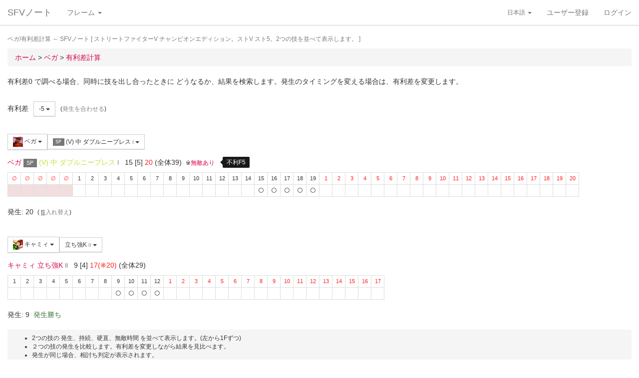

--- FILE ---
content_type: text/html; charset=UTF-8
request_url: https://sf4.sakura.ne.jp/v.note/chars/visualize?c=4&t=5&cf=22497&tf=22629&a=-5
body_size: 65698
content:
<!DOCTYPE html><html><head><meta
http-equiv="Content-Type" content="text/html; charset=utf-8" /><title> ベガ/有利差計算  ～ SFVノート</title><meta
name="viewport" content="width=device-width, initial-scale=1.0"><meta
name="author" content="joro"><link
href="/v.note/favicon.ico" type="image/x-icon" rel="icon"/><link
href="/v.note/favicon.ico" type="image/x-icon" rel="shortcut icon"/><meta
name="description" content="ストリートファイターV チャンピオンエディション。ストV スト5。2つの技を並べて表示します。" property="og:description"><link
rel="stylesheet" type="text/css" href="/v.note/css/bootstrap_sfv.min.css"/><link
rel="stylesheet" type="text/css" href="/v.note/css/default_sfv.min.css"/><style>body {
		padding-top: 70px; /* topbar */
		padding-bottom: 100px; /* chat window */
	}
	#navigation-header {
		background-color: #fff;
		border-color: #ccc;
	}</style> <script src="//ajax.googleapis.com/ajax/libs/jquery/3.3.1/jquery.min.js"></script>  <script async src="https://www.googletagmanager.com/gtag/js?id=G-KT9NFDK69W"></script> <script>window.dataLayer = window.dataLayer || [];
  function gtag(){dataLayer.push(arguments);}
  gtag('js', new Date());

  gtag('config', 'G-KT9NFDK69W');</script> </head><body ><nav
class="navbar navbar-default navbar-fixed-top" role="navigation" id="navigation-header"><div
class="container-fluid"><div
class="navbar-header"> <button
type="button" class="navbar-toggle" data-toggle="collapse" data-target="#navbar-ex1-collapse"> <span
class="sr-only">navigation</span> <span
class="icon-bar"></span> <span
class="icon-bar"></span> <span
class="icon-bar"></span> </button><a
href="/v.note/" class="navbar-brand">SFVノート</a></div><div
class="collapse navbar-collapse" id="navbar-ex1-collapse"><ul
class="nav navbar-nav navbar-left"><li
class="dropdown"> <a
href="#" class="dropdown-toggle" data-toggle="dropdown">フレーム <b
class="caret"></b></a><ul
class="dropdown-menu" id="global-char-dropdown"><li
class="panel-body"><div
class="form-group"><div
id="global-char-nav"><div
class="btn-group"> <button
value="a" class="btn btn-default">あ</button> <button
value="k" class="btn btn-default">か</button> <button
value="s" class="btn btn-default">さ</button></div> <br
/><div
class="btn-group"> <button
value="t" class="btn btn-default">た</button> <button
value="n" class="btn btn-default">な</button> <button
value="h" class="btn btn-default">は</button></div> <br
/><div
class="btn-group"> <button
value="m" class="btn btn-default">ま</button> <button
value="y" class="btn btn-default">や</button> <button
value="r" class="btn btn-default">ら</button></div></div><div
id="global-char-num"><div
class="btn-group"> <button
value="1" class="btn btn-default" style="width:40px;"><span
class="text-primary small">S1</span></button> <button
value="2" class="btn btn-default" style="width:40px;"><span
class="text-primary small">S2</span></button> <button
value="3" class="btn btn-default" style="width:40px;"><span
class="text-primary small">S3</span></button></div> <br
/><div
class="btn-group"> <button
value="4" class="btn btn-default" style="width:40px;"><span
class="text-primary small">S4</span></button> <button
value="5" class="btn btn-default" style="width:40px;"><span
class="text-primary small">S5</span></button></div></div></div></li><li
class="global_ng_r global_sg_0"> <a
href="/v.note/frames?c=1"><img
width="32" height="32" class="lazy" data-original="/v.note/upload/chars/1/842a772ad6d726a718b1032c94539537_thumb.png" /> リュウ</a></li><li
class="global_ng_t global_sg_0"> <a
href="/v.note/frames?c=2"><img
width="32" height="32" class="lazy" data-original="/v.note/upload/chars/2/a12ebb9ef87c8dafb8bde2c615d27793_thumb.png" /> 春麗</a></li><li
class="global_ng_n global_sg_0"> <a
href="/v.note/frames?c=3"><img
width="32" height="32" class="lazy" data-original="/v.note/upload/chars/3/1dadecfc2fcde373e5f024789efac279_thumb.png" /> ナッシュ</a></li><li
class="global_ng_h global_sg_0"> <a
href="/v.note/frames?c=4"><img
width="32" height="32" class="lazy" data-original="/v.note/upload/chars/4/23d9c216f7dfaca75c6533e746efa1ba_thumb.png" /> ベガ</a></li><li
class="global_ng_k global_sg_0"> <a
href="/v.note/frames?c=5"><img
width="32" height="32" class="lazy" data-original="/v.note/upload/chars/5/ca0cf73684bc7ee9944b258b2ce56a29_thumb.png" /> キャミィ</a></li><li
class="global_ng_h global_sg_0"> <a
href="/v.note/frames?c=6"><img
width="32" height="32" class="lazy" data-original="/v.note/upload/chars/6/42a462aa4b53e45ccddbd992a788e71d_thumb.png" /> バーディー</a></li><li
class="global_ng_k global_sg_0"> <a
href="/v.note/frames?c=7"><img
width="32" height="32" class="lazy" data-original="/v.note/upload/chars/7/b3d8d949ad75d6d5b569a3d95fc4f18a_thumb.png" /> ケン</a></li><li
class="global_ng_n global_sg_0"> <a
href="/v.note/frames?c=8"><img
width="32" height="32" class="lazy" data-original="/v.note/upload/chars/8/77aed79f9c949533d02591038e0d5d41_thumb.png" /> ネカリ</a></li><li
class="global_ng_h global_sg_0"> <a
href="/v.note/frames?c=9"><img
width="32" height="32" class="lazy" data-original="/v.note/upload/chars/9/3cdf35f4862c3b8ec487ec5e3d6faf7a_thumb.png" /> バルログ</a></li><li
class="global_ng_m global_ng_r global_sg_0"> <a
href="/v.note/frames?c=10"><img
width="32" height="32" class="lazy" data-original="/v.note/upload/chars/10/60cb694f681455745c3c5a5894484a2b_thumb.png" /> レインボー・ミカ</a></li><li
class="global_ng_r global_sg_0"> <a
href="/v.note/frames?c=11"><img
width="32" height="32" class="lazy" data-original="/v.note/upload/chars/11/87f309ad356122155407457d28100374_thumb.png" /> ラシード</a></li><li
class="global_ng_k global_sg_0"> <a
href="/v.note/frames?c=12"><img
width="32" height="32" class="lazy" data-original="/v.note/upload/chars/12/8b3898530b475fd2ccdaed9c3049331e_thumb.png" /> かりん</a></li><li
class="global_ng_s global_sg_0"> <a
href="/v.note/frames?c=13"><img
width="32" height="32" class="lazy" data-original="/v.note/upload/chars/13/516205a8d821dcfc4971bab94fd85433_thumb.png" /> ザンギエフ</a></li><li
class="global_ng_r global_sg_0"> <a
href="/v.note/frames?c=14"><img
width="32" height="32" class="lazy" data-original="/v.note/upload/chars/14/7ac9a3d312195a5da9ad9fb250657791_thumb.png" /> ララ</a></li><li
class="global_ng_t global_sg_0"> <a
href="/v.note/frames?c=15"><img
width="32" height="32" class="lazy" data-original="/v.note/upload/chars/15/f1b80c38bfc6bc275eea3b4bf185a22b_thumb.png" /> ダルシム</a></li><li
class="global_ng_h global_sg_0"> <a
href="/v.note/frames?c=16"><img
width="32" height="32" class="lazy" data-original="/v.note/upload/chars/16/f4adf38d9bee3e8510529ede9f86c585_thumb.png" /> ファン</a></li><li
class="global_ng_a global_sg_1"> <a
href="/v.note/frames?c=17"><img
width="32" height="32" class="lazy" data-original="/v.note/upload/chars/17/83c2687d7c594112b50f39938e182afb_thumb.png" /> アレックス</a></li><li
class="global_ng_k global_sg_1"> <a
href="/v.note/frames?c=18"><img
width="32" height="32" class="lazy" data-original="/v.note/upload/chars/18/c296ba803f77a33da811e5c2811e8704_thumb.png" /> ガイル</a></li><li
class="global_ng_a global_sg_1"> <a
href="/v.note/frames?c=19"><img
width="32" height="32" class="lazy" data-original="/v.note/upload/chars/19/bdeea68ab4838062f563760a418eea75_thumb.jpg" /> いぶき</a></li><li
class="global_ng_h global_sg_1"> <a
href="/v.note/frames?c=20"><img
width="32" height="32" class="lazy" data-original="/v.note/upload/chars/20/4a6356548e130f821011024d7977f60d_thumb.jpg" /> バイソン</a></li><li
class="global_ng_s global_sg_1"> <a
href="/v.note/frames?c=21"><img
width="32" height="32" class="lazy" data-original="/v.note/upload/chars/21/862a28e7b22703866b51c4d50e33fef6_thumb.jpg" /> ジュリ</a></li><li
class="global_ng_y global_sg_1"> <a
href="/v.note/frames?c=22"><img
width="32" height="32" class="lazy" data-original="/v.note/upload/chars/22/17905b78ba985e8feb62ce792c1de6ef_thumb.JPG" /> ユリアン</a></li><li
class="global_ng_k global_sg_2"> <a
href="/v.note/frames?c=23"><img
width="32" height="32" class="lazy" data-original="/v.note/upload/chars/23/24d10f931dac11d9c7b9a3e7f2f59891_thumb.jpg" /> 豪鬼</a></li><li
class="global_ng_k global_sg_2"> <a
href="/v.note/frames?c=24"><img
width="32" height="32" class="lazy" data-original="/v.note/upload/chars/24/17905b78ba985e8feb62ce792c1de6ef_thumb.JPG" /> コーリン</a></li><li
class="global_ng_a global_sg_2"> <a
href="/v.note/frames?c=25"><img
width="32" height="32" class="lazy" data-original="/v.note/upload/chars/25/1fc6ab7ee7c8610cec0f5e8a5a225dba_thumb.JPG" /> エド</a></li><li
class="global_ng_a global_sg_2"> <a
href="/v.note/frames?c=26"><img
width="32" height="32" class="lazy" data-original="/v.note/upload/chars/26/9e865048a11c0b4190911e3d77fe309b_thumb.JPG" /> アビゲイル</a></li><li
class="global_ng_m global_sg_2"> <a
href="/v.note/frames?c=27"><img
width="32" height="32" class="lazy" data-original="/v.note/upload/chars/27/f16e7c721c7c0a4914f0e9ae7a79dc66_thumb.JPG" /> メナト</a></li><li
class="global_ng_s global_sg_2"> <a
href="/v.note/frames?c=28"><img
width="32" height="32" class="lazy" data-original="/v.note/upload/chars/28/fab66637d561f35f07a21cde4b3ccf6f_thumb.JPG" /> 是空</a></li><li
class="global_ng_s global_sg_3"> <a
href="/v.note/frames?c=29"><img
width="32" height="32" class="lazy" data-original="/v.note/upload/chars/29/c1eee2eef250d0c3054e2ad08b9cad30_thumb.JPG" /> さくら</a></li><li
class="global_ng_h global_sg_3"> <a
href="/v.note/frames?c=30"><img
width="32" height="32" class="lazy" data-original="/v.note/upload/chars/30/752479d79f602c7990763295a2c3ba92_thumb.JPG" /> ブランカ</a></li><li
class="global_ng_h global_sg_3"> <a
href="/v.note/frames?c=31"><img
width="32" height="32" class="lazy" data-original="/v.note/upload/chars/31/42f6564563d764ad1adbc98c7406f463_thumb.JPG" /> ファルケ</a></li><li
class="global_ng_k global_sg_3"> <a
href="/v.note/frames?c=32"><img
width="32" height="32" class="lazy" data-original="/v.note/upload/chars/32/82c933b579197a78fe8ffe3633a8f259_thumb.JPG" /> コーディ</a></li><li
class="global_ng_s global_sg_3"> <a
href="/v.note/frames?c=33"><img
width="32" height="32" class="lazy" data-original="/v.note/upload/chars/33/b04996f8d50991eda92b8c12d4e1bee5_thumb.JPG" /> G</a></li><li
class="global_ng_s global_sg_3"> <a
href="/v.note/frames?c=34"><img
width="32" height="32" class="lazy" data-original="/v.note/upload/chars/34/9d0315effc341446a2e5d4d7d4d50457_thumb.JPG" /> サガット</a></li><li
class="global_ng_k global_sg_4"> <a
href="/v.note/frames?c=35"><img
width="32" height="32" class="lazy" data-original="/v.note/upload/chars/35/fc6defd2ac79aa1c59206caf4593ff32_thumb.JPG" /> 影ナル者</a></li><li
class="global_ng_h global_sg_4"> <a
href="/v.note/frames?c=36"><img
width="32" height="32" class="lazy" data-original="/v.note/upload/chars/36/08f0db773c8ce8cdf791e10e7c26e20b_thumb.JPG" /> ポイズン</a></li><li
class="global_ng_a global_ng_h global_sg_4"> <a
href="/v.note/frames?c=37"><img
width="32" height="32" class="lazy" data-original="/v.note/upload/chars/37/9031c4c9745144d7b8e1aa506f6801fe_thumb.JPG" /> エドモンド本田</a></li><li
class="global_ng_r global_sg_4"> <a
href="/v.note/frames?c=38"><img
width="32" height="32" class="lazy" data-original="/v.note/upload/chars/38/14ae5dda08e4b60a319d2587487b5030_thumb.JPG" /> ルシア</a></li><li
class="global_ng_k global_sg_4"> <a
href="/v.note/frames?c=39"><img
width="32" height="32" class="lazy" data-original="/v.note/upload/chars/39/c738cec61e30fdbd32f287b6623442f5_thumb.JPG" /> ギル</a></li><li
class="global_ng_s global_sg_4"> <a
href="/v.note/frames?c=40"><img
width="32" height="32" class="lazy" data-original="/v.note/upload/chars/40/2ca9f29826118b79ff9d4b603971a293_thumb.JPG" /> セス</a></li><li
class="global_ng_t global_sg_5"> <a
href="/v.note/frames?c=41"><img
width="32" height="32" class="lazy" data-original="/v.note/upload/chars/41/409cc6e0fb62fcaf1798d623fa5dca9a_thumb.JPG" /> ダン</a></li><li
class="global_ng_r global_sg_5"> <a
href="/v.note/frames?c=42"><img
width="32" height="32" class="lazy" data-original="/v.note/upload/chars/42/9b0913a700062cb99d3c78c195192daf_thumb.JPG" /> ローズ</a></li><li
class="global_ng_a global_sg_5"> <a
href="/v.note/frames?c=43"><img
width="32" height="32" class="lazy" data-original="/v.note/upload/chars/43/e9f6dd2f9889ea24aff8cc9ed6c51527_thumb.JPG" /> オロ</a></li><li
class="global_ng_a global_ng_k global_sg_5"> <a
href="/v.note/frames?c=44"><img
width="32" height="32" class="lazy" data-original="/v.note/upload/chars/44/81dae00d37051c05381f7af97f9a2410_thumb.JPG" /> 風間あきら</a></li><li
class="global_ng_r global_sg_5"> <a
href="/v.note/frames?c=45"><img
width="32" height="32" class="lazy" data-original="/v.note/upload/chars/45/ab28fbecf2b23e0c912937022958f53d_thumb.JPG" /> ルーク</a></li></ul></li></ul><ul
class="nav navbar-nav navbar-right"><li
class="dropdown"> <a
href="#" class="dropdown-toggle small" data-toggle="dropdown">日本語 <b
class="caret"></b></a><ul
class="dropdown-menu"><li><a
href="/v.note/chars/visualize/lang:jpn?c=4&amp;t=5&amp;cf=22497&amp;tf=22629&amp;a=-5">日本語</a></li><li><a
href="/v.note/chars/visualize/lang:eng?c=4&amp;t=5&amp;cf=22497&amp;tf=22629&amp;a=-5" style="text-decoration:line-through">English</a></li></ul></li><li><a
href="/v.note/users/add">ユーザー登録</a></li><li><a
data-toggle="modal" href="#loginModal">ログイン</a></li></ul></div></div> </nav><div
class="container-fluid"><p
class="text-muted small"> ベガ/有利差計算  ～ SFVノート	[ ストリートファイターV チャンピオンエディション。ストV スト5。2つの技を並べて表示します。 ]</p><ul
class="breadcrumb"><li
itemtype="http://data-vocabulary.org/Breadcrumb" class="first"><a
href="/v.note/" itemprop="url"><span
itemprop="title">ホーム</span></a> &gt;&nbsp;</li><li
itemtype="http://data-vocabulary.org/Breadcrumb"><a
href="/v.note/chars/view/4" itemprop="url"><span
itemprop="title">ベガ </span></a> &gt;&nbsp;</li><li
itemtype="http://data-vocabulary.org/Breadcrumb" class="last"><a
href="/v.note/chars/visualize?c=4" itemprop="url"><span
itemprop="title">有利差計算</span></a></li></ul><div
class="chars view"><h2></h2><p>有利差0 で調べる場合、同時に技を出し合ったときに どうなるか、結果を検索します。発生のタイミングを変える場合は、有利差を変更します。</p><div
class="clearfix">&nbsp;</div><div
id="GroupAdv" class="form-group nowrap"><ul
class="list-inline"><li> 有利差</li><li><div
class="btn-group"> <a
class="btn btn-default btn-sm dropdown-toggle" data-toggle="dropdown"> -5 <span
class="caret"></span> </a><ul
class="dropdown-menu"><li
class="dropdown-header">自キャラクター有利</li><li> <a
href="/v.note/chars/visualize?c=4&amp;t=5&amp;cf=22497&amp;tf=22629&amp;a=10" data-instant>+10</a></li><li> <a
href="/v.note/chars/visualize?c=4&amp;t=5&amp;cf=22497&amp;tf=22629&amp;a=9" data-instant>+9</a></li><li> <a
href="/v.note/chars/visualize?c=4&amp;t=5&amp;cf=22497&amp;tf=22629&amp;a=8" data-instant>+8</a></li><li> <a
href="/v.note/chars/visualize?c=4&amp;t=5&amp;cf=22497&amp;tf=22629&amp;a=7" data-instant>+7</a></li><li> <a
href="/v.note/chars/visualize?c=4&amp;t=5&amp;cf=22497&amp;tf=22629&amp;a=6" data-instant>+6</a></li><li> <a
href="/v.note/chars/visualize?c=4&amp;t=5&amp;cf=22497&amp;tf=22629&amp;a=5" data-instant>+5</a></li><li> <a
href="/v.note/chars/visualize?c=4&amp;t=5&amp;cf=22497&amp;tf=22629&amp;a=4" data-instant>+4</a></li><li> <a
href="/v.note/chars/visualize?c=4&amp;t=5&amp;cf=22497&amp;tf=22629&amp;a=3" data-instant>+3</a></li><li> <a
href="/v.note/chars/visualize?c=4&amp;t=5&amp;cf=22497&amp;tf=22629&amp;a=2" data-instant>+2</a></li><li> <a
href="/v.note/chars/visualize?c=4&amp;t=5&amp;cf=22497&amp;tf=22629&amp;a=1" data-instant>+1</a></li><li> <a
href="/v.note/chars/visualize?c=4&amp;t=5&amp;cf=22497&amp;tf=22629&amp;a=0" data-instant>0</a></li><li> <a
href="/v.note/chars/visualize?c=4&amp;t=5&amp;cf=22497&amp;tf=22629&amp;a=-1" data-instant>-1</a></li><li> <a
href="/v.note/chars/visualize?c=4&amp;t=5&amp;cf=22497&amp;tf=22629&amp;a=-2" data-instant>-2</a></li><li> <a
href="/v.note/chars/visualize?c=4&amp;t=5&amp;cf=22497&amp;tf=22629&amp;a=-3" data-instant>-3</a></li><li> <a
href="/v.note/chars/visualize?c=4&amp;t=5&amp;cf=22497&amp;tf=22629&amp;a=-4" data-instant>-4</a></li><li
class="active"> <a
href="/v.note/chars/visualize?c=4&amp;t=5&amp;cf=22497&amp;tf=22629&amp;a=-5" data-instant>-5</a></li><li> <a
href="/v.note/chars/visualize?c=4&amp;t=5&amp;cf=22497&amp;tf=22629&amp;a=-6" data-instant>-6</a></li><li> <a
href="/v.note/chars/visualize?c=4&amp;t=5&amp;cf=22497&amp;tf=22629&amp;a=-7" data-instant>-7</a></li><li> <a
href="/v.note/chars/visualize?c=4&amp;t=5&amp;cf=22497&amp;tf=22629&amp;a=-8" data-instant>-8</a></li><li> <a
href="/v.note/chars/visualize?c=4&amp;t=5&amp;cf=22497&amp;tf=22629&amp;a=-9" data-instant>-9</a></li><li> <a
href="/v.note/chars/visualize?c=4&amp;t=5&amp;cf=22497&amp;tf=22629&amp;a=-10" data-instant>-10</a></li><li
class="dropdown-header">相手キャラクター有利</li></ul></div></li><li> <span
class="small">(<a
href="/v.note/chars/visualize?c=4&amp;t=5&amp;cf=22497&amp;tf=22629&amp;a=6" class="tmp" data-instant>発生を合わせる</a>)</span></li></div><div
class="clearfix">&nbsp;</div><div
id="GroupMyChar" class="form-group nowrap"><div
class="btn-group"> <a
class="btn btn-default btn-sm dropdown-toggle" data-toggle="dropdown"> <img
class="lazy img-sm" data-original="/v.note/upload/chars/4/23d9c216f7dfaca75c6533e746efa1ba_thumb.png" /> ベガ <span
class="caret"></span> </a><ul
class="dropdown-menu"><li> <a
href="/v.note/chars/visualize?c=1&amp;t=5">リュウ</a></li><li> <a
href="/v.note/chars/visualize?c=2&amp;t=5">春麗</a></li><li> <a
href="/v.note/chars/visualize?c=3&amp;t=5">ナッシュ</a></li><li
class="active"> <a
href="/v.note/chars/visualize?c=4&amp;t=5">ベガ</a></li><li> <a
href="/v.note/chars/visualize?c=5&amp;t=5">キャミィ</a></li><li> <a
href="/v.note/chars/visualize?c=6&amp;t=5">バーディー</a></li><li> <a
href="/v.note/chars/visualize?c=7&amp;t=5">ケン</a></li><li> <a
href="/v.note/chars/visualize?c=8&amp;t=5">ネカリ</a></li><li> <a
href="/v.note/chars/visualize?c=9&amp;t=5">バルログ</a></li><li> <a
href="/v.note/chars/visualize?c=10&amp;t=5">レインボー・ミカ</a></li><li> <a
href="/v.note/chars/visualize?c=11&amp;t=5">ラシード</a></li><li> <a
href="/v.note/chars/visualize?c=12&amp;t=5">かりん</a></li><li> <a
href="/v.note/chars/visualize?c=13&amp;t=5">ザンギエフ</a></li><li> <a
href="/v.note/chars/visualize?c=14&amp;t=5">ララ</a></li><li> <a
href="/v.note/chars/visualize?c=15&amp;t=5">ダルシム</a></li><li> <a
href="/v.note/chars/visualize?c=16&amp;t=5">ファン</a></li><li> <a
href="/v.note/chars/visualize?c=17&amp;t=5">アレックス</a></li><li> <a
href="/v.note/chars/visualize?c=18&amp;t=5">ガイル</a></li><li> <a
href="/v.note/chars/visualize?c=19&amp;t=5">いぶき</a></li><li> <a
href="/v.note/chars/visualize?c=20&amp;t=5">バイソン</a></li><li> <a
href="/v.note/chars/visualize?c=21&amp;t=5">ジュリ</a></li><li> <a
href="/v.note/chars/visualize?c=22&amp;t=5">ユリアン</a></li><li> <a
href="/v.note/chars/visualize?c=23&amp;t=5">豪鬼</a></li><li> <a
href="/v.note/chars/visualize?c=24&amp;t=5">コーリン</a></li><li> <a
href="/v.note/chars/visualize?c=25&amp;t=5">エド</a></li><li> <a
href="/v.note/chars/visualize?c=26&amp;t=5">アビゲイル</a></li><li> <a
href="/v.note/chars/visualize?c=27&amp;t=5">メナト</a></li><li> <a
href="/v.note/chars/visualize?c=28&amp;t=5">是空</a></li><li> <a
href="/v.note/chars/visualize?c=29&amp;t=5">さくら</a></li><li> <a
href="/v.note/chars/visualize?c=30&amp;t=5">ブランカ</a></li><li> <a
href="/v.note/chars/visualize?c=31&amp;t=5">ファルケ</a></li><li> <a
href="/v.note/chars/visualize?c=32&amp;t=5">コーディ</a></li><li> <a
href="/v.note/chars/visualize?c=33&amp;t=5">G</a></li><li> <a
href="/v.note/chars/visualize?c=34&amp;t=5">サガット</a></li><li> <a
href="/v.note/chars/visualize?c=35&amp;t=5">影ナル者</a></li><li> <a
href="/v.note/chars/visualize?c=36&amp;t=5">ポイズン</a></li><li> <a
href="/v.note/chars/visualize?c=37&amp;t=5">エドモンド本田</a></li><li> <a
href="/v.note/chars/visualize?c=38&amp;t=5">ルシア</a></li><li> <a
href="/v.note/chars/visualize?c=39&amp;t=5">ギル</a></li><li> <a
href="/v.note/chars/visualize?c=40&amp;t=5">セス</a></li><li> <a
href="/v.note/chars/visualize?c=41&amp;t=5">ダン</a></li><li> <a
href="/v.note/chars/visualize?c=42&amp;t=5">ローズ</a></li><li> <a
href="/v.note/chars/visualize?c=43&amp;t=5">オロ</a></li><li> <a
href="/v.note/chars/visualize?c=44&amp;t=5">風間あきら</a></li><li> <a
href="/v.note/chars/visualize?c=45&amp;t=5">ルーク</a></li></ul></div><div
class="btn-group"></div><div
class="btn-group"> <a
class="btn btn-default btn-sm dropdown-toggle" data-toggle="dropdown"> <span
class="label label-default">SP</span> (V) 中 ダブルニープレス <span
class="small text-muted">I</span> <span
class="caret"></span> </a><ul
class="dropdown-menu"><li> <a
href="/v.note/chars/visualize?c=4&amp;t=5&amp;cf=22447&amp;tf=22629&amp;a=-5" data-instant> 立ち弱P <span
class="small text-muted">I</span> </a></li><li> <a
href="/v.note/chars/visualize?c=4&amp;t=5&amp;cf=22448&amp;tf=22629&amp;a=-5" data-instant> 立ち中P <span
class="small text-muted">I</span> </a></li><li> <a
href="/v.note/chars/visualize?c=4&amp;t=5&amp;cf=22449&amp;tf=22629&amp;a=-5" data-instant> 立ち強P <span
class="small text-muted">I</span> </a></li><li> <a
href="/v.note/chars/visualize?c=4&amp;t=5&amp;cf=22450&amp;tf=22629&amp;a=-5" data-instant> 立ち弱K <span
class="small text-muted">I</span> </a></li><li> <a
href="/v.note/chars/visualize?c=4&amp;t=5&amp;cf=22451&amp;tf=22629&amp;a=-5" data-instant> 立ち中K <span
class="small text-muted">I</span> </a></li><li> <a
href="/v.note/chars/visualize?c=4&amp;t=5&amp;cf=22452&amp;tf=22629&amp;a=-5" data-instant> 立ち強K <span
class="small text-muted">I</span> </a></li><li> <a
href="/v.note/chars/visualize?c=4&amp;t=5&amp;cf=22453&amp;tf=22629&amp;a=-5" data-instant> しゃがみ弱P <span
class="small text-muted">I</span> </a></li><li> <a
href="/v.note/chars/visualize?c=4&amp;t=5&amp;cf=22454&amp;tf=22629&amp;a=-5" data-instant> しゃがみ中P <span
class="small text-muted">I</span> </a></li><li> <a
href="/v.note/chars/visualize?c=4&amp;t=5&amp;cf=22455&amp;tf=22629&amp;a=-5" data-instant> しゃがみ強P <span
class="small text-muted">I</span> </a></li><li> <a
href="/v.note/chars/visualize?c=4&amp;t=5&amp;cf=22456&amp;tf=22629&amp;a=-5" data-instant> しゃがみ弱K <span
class="small text-muted">I</span> </a></li><li> <a
href="/v.note/chars/visualize?c=4&amp;t=5&amp;cf=22457&amp;tf=22629&amp;a=-5" data-instant> しゃがみ中K <span
class="small text-muted">I</span> </a></li><li> <a
href="/v.note/chars/visualize?c=4&amp;t=5&amp;cf=22458&amp;tf=22629&amp;a=-5" data-instant> しゃがみ強K <span
class="small text-muted">I</span> </a></li><li> <a
href="/v.note/chars/visualize?c=4&amp;t=5&amp;cf=22466&amp;tf=22629&amp;a=-5" data-instant> サイコアックス <span
class="small text-muted">I</span> </a></li><li> <a
href="/v.note/chars/visualize?c=4&amp;t=5&amp;cf=22469&amp;tf=22629&amp;a=-5" data-instant> サイコインパクト <span
class="small text-muted">I</span> </a></li><li> <a
href="/v.note/chars/visualize?c=4&amp;t=5&amp;cf=22470&amp;tf=22629&amp;a=-5" data-instant> サイコフォール <span
class="small text-muted">I</span> </a></li><li> <a
href="/v.note/chars/visualize?c=4&amp;t=5&amp;cf=22472&amp;tf=22629&amp;a=-5" data-instant> <span
class="label label-warning">VS</span> [VS1]サイコリジェクト(射出) <span
class="small text-muted">I</span> </a></li><li> <a
href="/v.note/chars/visualize?c=4&amp;t=5&amp;cf=22473&amp;tf=22629&amp;a=-5" data-instant> <span
class="label label-warning">VS</span> [VS1]サイコリジェクト(打撃) <span
class="small text-muted">I</span> </a></li><li> <a
href="/v.note/chars/visualize?c=4&amp;t=5&amp;cf=22474&amp;tf=22629&amp;a=-5" data-instant> <span
class="label label-warning">VS</span> [VS1]サイコパニッシュメント <span
class="small text-muted">I</span> </a></li><li> <a
href="/v.note/chars/visualize?c=4&amp;t=5&amp;cf=22475&amp;tf=22629&amp;a=-5" data-instant> <span
class="label label-warning">VS</span> [VS2]ヘルズワープ <span
class="small text-muted">I</span> </a></li><li> <a
href="/v.note/chars/visualize?c=4&amp;t=5&amp;cf=22480&amp;tf=22629&amp;a=-5" data-instant> <span
class="label label-default">SP</span> 弱 サイコブラスト <span
class="small text-muted">I</span> </a></li><li> <a
href="/v.note/chars/visualize?c=4&amp;t=5&amp;cf=22481&amp;tf=22629&amp;a=-5" data-instant> <span
class="label label-default">SP</span> 中 サイコブラスト <span
class="small text-muted">I</span> </a></li><li> <a
href="/v.note/chars/visualize?c=4&amp;t=5&amp;cf=22482&amp;tf=22629&amp;a=-5" data-instant> <span
class="label label-default">SP</span> 強 サイコブラスト <span
class="small text-muted">I</span> </a></li><li> <a
href="/v.note/chars/visualize?c=4&amp;t=5&amp;cf=22483&amp;tf=22629&amp;a=-5" data-instant> <span
class="label label-default">SP</span> (V) サイコブラスト <span
class="small text-muted">I</span> </a></li><li> <a
href="/v.note/chars/visualize?c=4&amp;t=5&amp;cf=22484&amp;tf=22629&amp;a=-5" data-instant> <span
class="label label-black">EX</span> EX サイコブラスト <span
class="small text-muted">I</span> </a></li><li> <a
href="/v.note/chars/visualize?c=4&amp;t=5&amp;cf=22485&amp;tf=22629&amp;a=-5" data-instant> <span
class="label label-black">EX</span> (V) EX サイコブラスト <span
class="small text-muted">I</span> </a></li><li> <a
href="/v.note/chars/visualize?c=4&amp;t=5&amp;cf=22486&amp;tf=22629&amp;a=-5" data-instant> <span
class="label label-default">SP</span> 弱 サイコインフェルノ <span
class="small text-muted">I</span> </a></li><li> <a
href="/v.note/chars/visualize?c=4&amp;t=5&amp;cf=22487&amp;tf=22629&amp;a=-5" data-instant> <span
class="label label-default">SP</span> 中 サイコインフェルノ <span
class="small text-muted">I</span> </a></li><li> <a
href="/v.note/chars/visualize?c=4&amp;t=5&amp;cf=22488&amp;tf=22629&amp;a=-5" data-instant> <span
class="label label-default">SP</span> 強 サイコインフェルノ <span
class="small text-muted">I</span> </a></li><li> <a
href="/v.note/chars/visualize?c=4&amp;t=5&amp;cf=22489&amp;tf=22629&amp;a=-5" data-instant> <span
class="label label-default">SP</span> (V) サイコインフェルノ <span
class="small text-muted">I</span> </a></li><li> <a
href="/v.note/chars/visualize?c=4&amp;t=5&amp;cf=22490&amp;tf=22629&amp;a=-5" data-instant> <span
class="label label-black">EX</span> EX サイコインフェルノ <span
class="small text-muted">I</span> </a></li><li> <a
href="/v.note/chars/visualize?c=4&amp;t=5&amp;cf=22491&amp;tf=22629&amp;a=-5" data-instant> <span
class="label label-black">EX</span> (V) EX サイコインフェルノ <span
class="small text-muted">I</span> </a></li><li> <a
href="/v.note/chars/visualize?c=4&amp;t=5&amp;cf=22492&amp;tf=22629&amp;a=-5" data-instant> <span
class="label label-black">EX</span> (V) EX サイコインフェルノ(キャンセル) <span
class="small text-muted">I</span> </a></li><li> <a
href="/v.note/chars/visualize?c=4&amp;t=5&amp;cf=22493&amp;tf=22629&amp;a=-5" data-instant> <span
class="label label-default">SP</span> 弱 ダブルニープレス <span
class="small text-muted">I</span> </a></li><li> <a
href="/v.note/chars/visualize?c=4&amp;t=5&amp;cf=22494&amp;tf=22629&amp;a=-5" data-instant> <span
class="label label-default">SP</span> 中 ダブルニープレス <span
class="small text-muted">I</span> </a></li><li> <a
href="/v.note/chars/visualize?c=4&amp;t=5&amp;cf=22495&amp;tf=22629&amp;a=-5" data-instant> <span
class="label label-default">SP</span> 強 ダブルニープレス <span
class="small text-muted">I</span> </a></li><li> <a
href="/v.note/chars/visualize?c=4&amp;t=5&amp;cf=22496&amp;tf=22629&amp;a=-5" data-instant> <span
class="label label-default">SP</span> (V) 弱 ダブルニープレス <span
class="small text-muted">I</span> </a></li><li> <a
href="/v.note/chars/visualize?c=4&amp;t=5&amp;cf=22497&amp;tf=22629&amp;a=-5" data-instant> <span
class="label label-default">SP</span> (V) 中 ダブルニープレス <span
class="small text-muted">I</span> </a></li><li> <a
href="/v.note/chars/visualize?c=4&amp;t=5&amp;cf=22498&amp;tf=22629&amp;a=-5" data-instant> <span
class="label label-default">SP</span> (V) 強 ダブルニープレス <span
class="small text-muted">I</span> </a></li><li> <a
href="/v.note/chars/visualize?c=4&amp;t=5&amp;cf=22499&amp;tf=22629&amp;a=-5" data-instant> <span
class="label label-black">EX</span> EX ダブルニープレス <span
class="small text-muted">I</span> </a></li><li> <a
href="/v.note/chars/visualize?c=4&amp;t=5&amp;cf=22500&amp;tf=22629&amp;a=-5" data-instant> <span
class="label label-black">EX</span> (V) EX ダブルニープレス <span
class="small text-muted">I</span> </a></li><li> <a
href="/v.note/chars/visualize?c=4&amp;t=5&amp;cf=22501&amp;tf=22629&amp;a=-5" data-instant> <span
class="label label-black">EX</span> (V) EX ダブルニープレス(キャンセル) <span
class="small text-muted">I</span> </a></li><li> <a
href="/v.note/chars/visualize?c=4&amp;t=5&amp;cf=22502&amp;tf=22629&amp;a=-5" data-instant> <span
class="label label-default">SP</span> ヘッドプレス <span
class="small text-muted">I</span> </a></li><li> <a
href="/v.note/chars/visualize?c=4&amp;t=5&amp;cf=22503&amp;tf=22629&amp;a=-5" data-instant> <span
class="label label-default">SP</span> (V) ヘッドプレス <span
class="small text-muted">I</span> </a></li><li> <a
href="/v.note/chars/visualize?c=4&amp;t=5&amp;cf=22504&amp;tf=22629&amp;a=-5" data-instant> <span
class="label label-black">EX</span> EX ヘッドプレス <span
class="small text-muted">I</span> </a></li><li> <a
href="/v.note/chars/visualize?c=4&amp;t=5&amp;cf=22505&amp;tf=22629&amp;a=-5" data-instant> <span
class="label label-black">EX</span> (V) EX ヘッドプレス <span
class="small text-muted">I</span> </a></li><li> <a
href="/v.note/chars/visualize?c=4&amp;t=5&amp;cf=22506&amp;tf=22629&amp;a=-5" data-instant> <span
class="label label-black">EX</span> (V) EX ヘッドプレス(キャンセル) <span
class="small text-muted">I</span> </a></li><li> <a
href="/v.note/chars/visualize?c=4&amp;t=5&amp;cf=22512&amp;tf=22629&amp;a=-5" data-instant> <span
class="label label-danger">CA</span> アルティメット サイコクラッシャー <span
class="small text-muted">I</span> </a></li><li> <a
href="/v.note/chars/visualize?c=4&amp;t=5&amp;cf=22514&amp;tf=22629&amp;a=-5" data-instant> 立ち弱P <span
class="small text-muted">II</span> </a></li><li> <a
href="/v.note/chars/visualize?c=4&amp;t=5&amp;cf=22515&amp;tf=22629&amp;a=-5" data-instant> 立ち中P <span
class="small text-muted">II</span> </a></li><li> <a
href="/v.note/chars/visualize?c=4&amp;t=5&amp;cf=22516&amp;tf=22629&amp;a=-5" data-instant> 立ち強P <span
class="small text-muted">II</span> </a></li><li> <a
href="/v.note/chars/visualize?c=4&amp;t=5&amp;cf=22517&amp;tf=22629&amp;a=-5" data-instant> 立ち弱K <span
class="small text-muted">II</span> </a></li><li> <a
href="/v.note/chars/visualize?c=4&amp;t=5&amp;cf=22518&amp;tf=22629&amp;a=-5" data-instant> 立ち中K <span
class="small text-muted">II</span> </a></li><li> <a
href="/v.note/chars/visualize?c=4&amp;t=5&amp;cf=22519&amp;tf=22629&amp;a=-5" data-instant> 立ち強K <span
class="small text-muted">II</span> </a></li><li> <a
href="/v.note/chars/visualize?c=4&amp;t=5&amp;cf=22520&amp;tf=22629&amp;a=-5" data-instant> しゃがみ弱P <span
class="small text-muted">II</span> </a></li><li> <a
href="/v.note/chars/visualize?c=4&amp;t=5&amp;cf=22521&amp;tf=22629&amp;a=-5" data-instant> しゃがみ中P <span
class="small text-muted">II</span> </a></li><li> <a
href="/v.note/chars/visualize?c=4&amp;t=5&amp;cf=22522&amp;tf=22629&amp;a=-5" data-instant> しゃがみ強P <span
class="small text-muted">II</span> </a></li><li> <a
href="/v.note/chars/visualize?c=4&amp;t=5&amp;cf=22523&amp;tf=22629&amp;a=-5" data-instant> しゃがみ弱K <span
class="small text-muted">II</span> </a></li><li> <a
href="/v.note/chars/visualize?c=4&amp;t=5&amp;cf=22524&amp;tf=22629&amp;a=-5" data-instant> しゃがみ中K <span
class="small text-muted">II</span> </a></li><li> <a
href="/v.note/chars/visualize?c=4&amp;t=5&amp;cf=22525&amp;tf=22629&amp;a=-5" data-instant> しゃがみ強K <span
class="small text-muted">II</span> </a></li><li> <a
href="/v.note/chars/visualize?c=4&amp;t=5&amp;cf=22533&amp;tf=22629&amp;a=-5" data-instant> サイコアックス <span
class="small text-muted">II</span> </a></li><li> <a
href="/v.note/chars/visualize?c=4&amp;t=5&amp;cf=22536&amp;tf=22629&amp;a=-5" data-instant> サイコインパクト <span
class="small text-muted">II</span> </a></li><li> <a
href="/v.note/chars/visualize?c=4&amp;t=5&amp;cf=22537&amp;tf=22629&amp;a=-5" data-instant> サイコフォール <span
class="small text-muted">II</span> </a></li><li> <a
href="/v.note/chars/visualize?c=4&amp;t=5&amp;cf=22539&amp;tf=22629&amp;a=-5" data-instant> <span
class="label label-warning">VS</span> [VS1]サイコリジェクト(射出) <span
class="small text-muted">II</span> </a></li><li> <a
href="/v.note/chars/visualize?c=4&amp;t=5&amp;cf=22540&amp;tf=22629&amp;a=-5" data-instant> <span
class="label label-warning">VS</span> [VS1]サイコリジェクト(打撃) <span
class="small text-muted">II</span> </a></li><li> <a
href="/v.note/chars/visualize?c=4&amp;t=5&amp;cf=22541&amp;tf=22629&amp;a=-5" data-instant> <span
class="label label-warning">VS</span> サイコサイコパニッシュメント <span
class="small text-muted">II</span> </a></li><li> <a
href="/v.note/chars/visualize?c=4&amp;t=5&amp;cf=22542&amp;tf=22629&amp;a=-5" data-instant> <span
class="label label-warning">VS</span> [VS2]ヘルズワープ <span
class="small text-muted">II</span> </a></li><li> <a
href="/v.note/chars/visualize?c=4&amp;t=5&amp;cf=22547&amp;tf=22629&amp;a=-5" data-instant> <span
class="label label-default">SP</span> 弱 サイコブラスト <span
class="small text-muted">II</span> </a></li><li> <a
href="/v.note/chars/visualize?c=4&amp;t=5&amp;cf=22548&amp;tf=22629&amp;a=-5" data-instant> <span
class="label label-default">SP</span> 中 サイコブラスト <span
class="small text-muted">II</span> </a></li><li> <a
href="/v.note/chars/visualize?c=4&amp;t=5&amp;cf=22549&amp;tf=22629&amp;a=-5" data-instant> <span
class="label label-default">SP</span> 強 サイコブラスト <span
class="small text-muted">II</span> </a></li><li> <a
href="/v.note/chars/visualize?c=4&amp;t=5&amp;cf=22550&amp;tf=22629&amp;a=-5" data-instant> <span
class="label label-black">EX</span> EX サイコブラスト <span
class="small text-muted">II</span> </a></li><li> <a
href="/v.note/chars/visualize?c=4&amp;t=5&amp;cf=22551&amp;tf=22629&amp;a=-5" data-instant> <span
class="label label-default">SP</span> 弱 サイコインフェルノ <span
class="small text-muted">II</span> </a></li><li> <a
href="/v.note/chars/visualize?c=4&amp;t=5&amp;cf=22552&amp;tf=22629&amp;a=-5" data-instant> <span
class="label label-default">SP</span> 中 サイコインフェルノ <span
class="small text-muted">II</span> </a></li><li> <a
href="/v.note/chars/visualize?c=4&amp;t=5&amp;cf=22553&amp;tf=22629&amp;a=-5" data-instant> <span
class="label label-default">SP</span> 強 サイコインフェルノ <span
class="small text-muted">II</span> </a></li><li> <a
href="/v.note/chars/visualize?c=4&amp;t=5&amp;cf=22554&amp;tf=22629&amp;a=-5" data-instant> <span
class="label label-black">EX</span> EX サイコインフェルノ <span
class="small text-muted">II</span> </a></li><li> <a
href="/v.note/chars/visualize?c=4&amp;t=5&amp;cf=22555&amp;tf=22629&amp;a=-5" data-instant> <span
class="label label-default">SP</span> 弱 ダブルニープレス <span
class="small text-muted">II</span> </a></li><li> <a
href="/v.note/chars/visualize?c=4&amp;t=5&amp;cf=22556&amp;tf=22629&amp;a=-5" data-instant> <span
class="label label-default">SP</span> 中 ダブルニープレス <span
class="small text-muted">II</span> </a></li><li> <a
href="/v.note/chars/visualize?c=4&amp;t=5&amp;cf=22557&amp;tf=22629&amp;a=-5" data-instant> <span
class="label label-default">SP</span> 強 ダブルニープレス <span
class="small text-muted">II</span> </a></li><li> <a
href="/v.note/chars/visualize?c=4&amp;t=5&amp;cf=22558&amp;tf=22629&amp;a=-5" data-instant> <span
class="label label-black">EX</span> EX ダブルニープレス <span
class="small text-muted">II</span> </a></li><li> <a
href="/v.note/chars/visualize?c=4&amp;t=5&amp;cf=22559&amp;tf=22629&amp;a=-5" data-instant> <span
class="label label-default">SP</span> ヘッドプレス <span
class="small text-muted">II</span> </a></li><li> <a
href="/v.note/chars/visualize?c=4&amp;t=5&amp;cf=22560&amp;tf=22629&amp;a=-5" data-instant> <span
class="label label-black">EX</span> EX ヘッドプレス <span
class="small text-muted">II</span> </a></li><li> <a
href="/v.note/chars/visualize?c=4&amp;t=5&amp;cf=22564&amp;tf=22629&amp;a=-5" data-instant> <span
class="label label-default">SP</span> サイコクラッシャーアタック <span
class="small text-muted">II</span> </a></li><li> <a
href="/v.note/chars/visualize?c=4&amp;t=5&amp;cf=22565&amp;tf=22629&amp;a=-5" data-instant> <span
class="label label-default">SP</span> サイコチャージ <span
class="small text-muted">II</span> </a></li><li> <a
href="/v.note/chars/visualize?c=4&amp;t=5&amp;cf=22566&amp;tf=22629&amp;a=-5" data-instant> <span
class="label label-default">SP</span> サイコジャッジメント <span
class="small text-muted">II</span> </a></li><li> <a
href="/v.note/chars/visualize?c=4&amp;t=5&amp;cf=22567&amp;tf=22629&amp;a=-5" data-instant> <span
class="label label-danger">CA</span> アルティメット サイコクラッシャー <span
class="small text-muted">II</span> </a></li></ul></div></div><p> <a
href="/v.note/chars/view/4">ベガ</a> <span
class="label label-default">SP</span> <a
href="/v.note/frames/view/22497" class="enforce">(V) 中 ダブルニープレス</a> <span
class="small text-muted">I</span> &nbsp;
15
[5] <span
class="text-red">20</span>&nbsp;(全体39)
&nbsp;<span
class="small">※<a
href="/v.note/frames/ivc?c=4&amp;tr=1&amp;m=sp">無敵あり</a></span> &nbsp;<span
class="open" rel="tooltip" data-placement="right" data-toggle="tooltip" title="不利F5"></span></p><div
class="table-responsive" id="timeline-22497"><table
class="table table-condensed table-bordered "><tr><td><span
class="text-red">&empty;</span></td><td><span
class="text-red">&empty;</span></td><td><span
class="text-red">&empty;</span></td><td><span
class="text-red">&empty;</span></td><td><span
class="text-red">&empty;</span></td><td>1</td><td>2</td><td>3</td><td>4</td><td>5</td><td>6</td><td>7</td><td>8</td><td>9</td><td>10</td><td>11</td><td>12</td><td>13</td><td>14</td><td>15</td><td>16</td><td>17</td><td>18</td><td>19</td><td><span
class="text-red">1</span></td><td><span
class="text-red">2</span></td><td><span
class="text-red">3</span></td><td><span
class="text-red">4</span></td><td><span
class="text-red">5</span></td><td><span
class="text-red">6</span></td><td><span
class="text-red">7</span></td><td><span
class="text-red">8</span></td><td><span
class="text-red">9</span></td><td><span
class="text-red">10</span></td><td><span
class="text-red">11</span></td><td><span
class="text-red">12</span></td><td><span
class="text-red">13</span></td><td><span
class="text-red">14</span></td><td><span
class="text-red">15</span></td><td><span
class="text-red">16</span></td><td><span
class="text-red">17</span></td><td><span
class="text-red">18</span></td><td><span
class="text-red">19</span></td><td><span
class="text-red">20</span></td></tr><tr><td
class="bg-danger">&nbsp;</td><td
class="bg-danger">&nbsp;</td><td
class="bg-danger">&nbsp;</td><td
class="bg-danger">&nbsp;</td><td
class="bg-danger">&nbsp;</td><td></td><td></td><td></td><td></td><td></td><td></td><td></td><td></td><td></td><td></td><td></td><td></td><td></td><td></td><td> <i
class="fa fa-circle-thin"></i></td><td> <i
class="fa fa-circle-thin"></i></td><td> <i
class="fa fa-circle-thin"></i></td><td> <i
class="fa fa-circle-thin"></i></td><td> <i
class="fa fa-circle-thin"></i></td><td></td><td></td><td></td><td></td><td></td><td></td><td></td><td></td><td></td><td></td><td></td><td></td><td></td><td></td><td></td><td></td><td></td><td></td><td></td><td></td></tr></table></div><style>#timeline-22497 table {
		width: 1014px;
	}
#timeline-22497 table td {
	width: 26px;
	min-width: 26px;
	max-width: 26px;
	overflow: none;
	height: 24px;
	vertical-align: middle;
}</style> <script>jQuery(function(){
	$('.open[rel=tooltip]').tooltip('show');
});</script> 発生: 20
&nbsp;<span
class="small">(<a
href="/v.note/chars/visualize?c=5&amp;t=4&amp;cf=22629&amp;tf=22497&amp;a=5" class="tmp" data-instant><i
class="fa fa-exchange fa-rotate-90"></i>入れ替え</a>)</span><div
class="clearfix">&nbsp;</div><br
/><div
id="GroupTarget" class="form-group nowrap"><div
class="btn-group"> <a
class="btn btn-default btn-sm dropdown-toggle" data-toggle="dropdown"> <img
class="lazy img-sm" data-original="/v.note/upload/chars/5/ca0cf73684bc7ee9944b258b2ce56a29_thumb.png" /> キャミィ <span
class="caret"></span> </a><ul
class="dropdown-menu"><li> <a
href="/v.note/chars/visualize?c=4&amp;t=1">リュウ</a></li><li> <a
href="/v.note/chars/visualize?c=4&amp;t=2">春麗</a></li><li> <a
href="/v.note/chars/visualize?c=4&amp;t=3">ナッシュ</a></li><li> <a
href="/v.note/chars/visualize?c=4&amp;t=4">ベガ</a></li><li
class="active"> <a
href="/v.note/chars/visualize?c=4&amp;t=5">キャミィ</a></li><li> <a
href="/v.note/chars/visualize?c=4&amp;t=6">バーディー</a></li><li> <a
href="/v.note/chars/visualize?c=4&amp;t=7">ケン</a></li><li> <a
href="/v.note/chars/visualize?c=4&amp;t=8">ネカリ</a></li><li> <a
href="/v.note/chars/visualize?c=4&amp;t=9">バルログ</a></li><li> <a
href="/v.note/chars/visualize?c=4&amp;t=10">レインボー・ミカ</a></li><li> <a
href="/v.note/chars/visualize?c=4&amp;t=11">ラシード</a></li><li> <a
href="/v.note/chars/visualize?c=4&amp;t=12">かりん</a></li><li> <a
href="/v.note/chars/visualize?c=4&amp;t=13">ザンギエフ</a></li><li> <a
href="/v.note/chars/visualize?c=4&amp;t=14">ララ</a></li><li> <a
href="/v.note/chars/visualize?c=4&amp;t=15">ダルシム</a></li><li> <a
href="/v.note/chars/visualize?c=4&amp;t=16">ファン</a></li><li> <a
href="/v.note/chars/visualize?c=4&amp;t=17">アレックス</a></li><li> <a
href="/v.note/chars/visualize?c=4&amp;t=18">ガイル</a></li><li> <a
href="/v.note/chars/visualize?c=4&amp;t=19">いぶき</a></li><li> <a
href="/v.note/chars/visualize?c=4&amp;t=20">バイソン</a></li><li> <a
href="/v.note/chars/visualize?c=4&amp;t=21">ジュリ</a></li><li> <a
href="/v.note/chars/visualize?c=4&amp;t=22">ユリアン</a></li><li> <a
href="/v.note/chars/visualize?c=4&amp;t=23">豪鬼</a></li><li> <a
href="/v.note/chars/visualize?c=4&amp;t=24">コーリン</a></li><li> <a
href="/v.note/chars/visualize?c=4&amp;t=25">エド</a></li><li> <a
href="/v.note/chars/visualize?c=4&amp;t=26">アビゲイル</a></li><li> <a
href="/v.note/chars/visualize?c=4&amp;t=27">メナト</a></li><li> <a
href="/v.note/chars/visualize?c=4&amp;t=28">是空</a></li><li> <a
href="/v.note/chars/visualize?c=4&amp;t=29">さくら</a></li><li> <a
href="/v.note/chars/visualize?c=4&amp;t=30">ブランカ</a></li><li> <a
href="/v.note/chars/visualize?c=4&amp;t=31">ファルケ</a></li><li> <a
href="/v.note/chars/visualize?c=4&amp;t=32">コーディ</a></li><li> <a
href="/v.note/chars/visualize?c=4&amp;t=33">G</a></li><li> <a
href="/v.note/chars/visualize?c=4&amp;t=34">サガット</a></li><li> <a
href="/v.note/chars/visualize?c=4&amp;t=35">影ナル者</a></li><li> <a
href="/v.note/chars/visualize?c=4&amp;t=36">ポイズン</a></li><li> <a
href="/v.note/chars/visualize?c=4&amp;t=37">エドモンド本田</a></li><li> <a
href="/v.note/chars/visualize?c=4&amp;t=38">ルシア</a></li><li> <a
href="/v.note/chars/visualize?c=4&amp;t=39">ギル</a></li><li> <a
href="/v.note/chars/visualize?c=4&amp;t=40">セス</a></li><li> <a
href="/v.note/chars/visualize?c=4&amp;t=41">ダン</a></li><li> <a
href="/v.note/chars/visualize?c=4&amp;t=42">ローズ</a></li><li> <a
href="/v.note/chars/visualize?c=4&amp;t=43">オロ</a></li><li> <a
href="/v.note/chars/visualize?c=4&amp;t=44">風間あきら</a></li><li> <a
href="/v.note/chars/visualize?c=4&amp;t=45">ルーク</a></li></ul></div><div
class="btn-group"></div><div
class="btn-group"> <a
class="btn btn-default btn-sm dropdown-toggle" data-toggle="dropdown"> 立ち強K <span
class="small text-muted">II</span> <span
class="caret"></span> </a><ul
class="dropdown-menu"><li> <a
href="/v.note/chars/visualize?c=4&amp;t=5&amp;cf=22497&amp;tf=22569&amp;a=-5" data-instant> 立ち弱P <span
class="small text-muted">I</span> </a></li><li> <a
href="/v.note/chars/visualize?c=4&amp;t=5&amp;cf=22497&amp;tf=22570&amp;a=-5" data-instant> 立ち中P <span
class="small text-muted">I</span> </a></li><li> <a
href="/v.note/chars/visualize?c=4&amp;t=5&amp;cf=22497&amp;tf=22571&amp;a=-5" data-instant> 立ち強P <span
class="small text-muted">I</span> </a></li><li> <a
href="/v.note/chars/visualize?c=4&amp;t=5&amp;cf=22497&amp;tf=22572&amp;a=-5" data-instant> 立ち弱K <span
class="small text-muted">I</span> </a></li><li> <a
href="/v.note/chars/visualize?c=4&amp;t=5&amp;cf=22497&amp;tf=22573&amp;a=-5" data-instant> 立ち中K <span
class="small text-muted">I</span> </a></li><li> <a
href="/v.note/chars/visualize?c=4&amp;t=5&amp;cf=22497&amp;tf=22574&amp;a=-5" data-instant> 立ち強K <span
class="small text-muted">I</span> </a></li><li> <a
href="/v.note/chars/visualize?c=4&amp;t=5&amp;cf=22497&amp;tf=22575&amp;a=-5" data-instant> しゃがみ弱P <span
class="small text-muted">I</span> </a></li><li> <a
href="/v.note/chars/visualize?c=4&amp;t=5&amp;cf=22497&amp;tf=22576&amp;a=-5" data-instant> しゃがみ中P <span
class="small text-muted">I</span> </a></li><li> <a
href="/v.note/chars/visualize?c=4&amp;t=5&amp;cf=22497&amp;tf=22577&amp;a=-5" data-instant> しゃがみ強P <span
class="small text-muted">I</span> </a></li><li> <a
href="/v.note/chars/visualize?c=4&amp;t=5&amp;cf=22497&amp;tf=22578&amp;a=-5" data-instant> しゃがみ弱K <span
class="small text-muted">I</span> </a></li><li> <a
href="/v.note/chars/visualize?c=4&amp;t=5&amp;cf=22497&amp;tf=22579&amp;a=-5" data-instant> しゃがみ中K <span
class="small text-muted">I</span> </a></li><li> <a
href="/v.note/chars/visualize?c=4&amp;t=5&amp;cf=22497&amp;tf=22580&amp;a=-5" data-instant> しゃがみ強K <span
class="small text-muted">I</span> </a></li><li> <a
href="/v.note/chars/visualize?c=4&amp;t=5&amp;cf=22497&amp;tf=22587&amp;a=-5" data-instant> リフトアッパー <span
class="small text-muted">I</span> </a></li><li> <a
href="/v.note/chars/visualize?c=4&amp;t=5&amp;cf=22497&amp;tf=22588&amp;a=-5" data-instant> ニーバレット <span
class="small text-muted">I</span> </a></li><li> <a
href="/v.note/chars/visualize?c=4&amp;t=5&amp;cf=22497&amp;tf=22590&amp;a=-5" data-instant> ジャイロニッパー <span
class="small text-muted">I</span> </a></li><li> <a
href="/v.note/chars/visualize?c=4&amp;t=5&amp;cf=22497&amp;tf=22591&amp;a=-5" data-instant> デルタスルー <span
class="small text-muted">I</span> </a></li><li> <a
href="/v.note/chars/visualize?c=4&amp;t=5&amp;cf=22497&amp;tf=22593&amp;a=-5" data-instant> <span
class="label label-warning">VS</span> [VS1]アクセルスピンナックル <span
class="small text-muted">I</span> </a></li><li> <a
href="/v.note/chars/visualize?c=4&amp;t=5&amp;cf=22497&amp;tf=22594&amp;a=-5" data-instant> <span
class="label label-warning">VS</span> [VS1]アクセルスピンナックル(裏回り時) <span
class="small text-muted">I</span> </a></li><li> <a
href="/v.note/chars/visualize?c=4&amp;t=5&amp;cf=22497&amp;tf=22595&amp;a=-5" data-instant> <span
class="label label-warning">VS</span> [VS2]スピニングアックス <span
class="small text-muted">I</span> </a></li><li> <a
href="/v.note/chars/visualize?c=4&amp;t=5&amp;cf=22497&amp;tf=22600&amp;a=-5" data-instant> <span
class="label label-default">SP</span> 弱 スパイラルアロー <span
class="small text-muted">I</span> </a></li><li> <a
href="/v.note/chars/visualize?c=4&amp;t=5&amp;cf=22497&amp;tf=22601&amp;a=-5" data-instant> <span
class="label label-default">SP</span> 中 スパイラルアロー <span
class="small text-muted">I</span> </a></li><li> <a
href="/v.note/chars/visualize?c=4&amp;t=5&amp;cf=22497&amp;tf=22602&amp;a=-5" data-instant> <span
class="label label-default">SP</span> 強 スパイラルアロー <span
class="small text-muted">I</span> </a></li><li> <a
href="/v.note/chars/visualize?c=4&amp;t=5&amp;cf=22497&amp;tf=22603&amp;a=-5" data-instant> <span
class="label label-default">SP</span> (V) スパイラルアロー <span
class="small text-muted">I</span> </a></li><li> <a
href="/v.note/chars/visualize?c=4&amp;t=5&amp;cf=22497&amp;tf=22604&amp;a=-5" data-instant> <span
class="label label-black">EX</span> EX スパイラルアロー <span
class="small text-muted">I</span> </a></li><li> <a
href="/v.note/chars/visualize?c=4&amp;t=5&amp;cf=22497&amp;tf=22605&amp;a=-5" data-instant> <span
class="label label-default">SP</span> 弱 キャノンスパイク <span
class="small text-muted">I</span> </a></li><li> <a
href="/v.note/chars/visualize?c=4&amp;t=5&amp;cf=22497&amp;tf=22606&amp;a=-5" data-instant> <span
class="label label-default">SP</span> 中 キャノンスパイク <span
class="small text-muted">I</span> </a></li><li> <a
href="/v.note/chars/visualize?c=4&amp;t=5&amp;cf=22497&amp;tf=22607&amp;a=-5" data-instant> <span
class="label label-default">SP</span> 強 キャノンスパイク <span
class="small text-muted">I</span> </a></li><li> <a
href="/v.note/chars/visualize?c=4&amp;t=5&amp;cf=22497&amp;tf=22608&amp;a=-5" data-instant> <span
class="label label-default">SP</span> (V) キャノンスパイク <span
class="small text-muted">I</span> </a></li><li> <a
href="/v.note/chars/visualize?c=4&amp;t=5&amp;cf=22497&amp;tf=22609&amp;a=-5" data-instant> <span
class="label label-default">SP</span> (V) キャノンスパイク(持続ヒット時) <span
class="small text-muted">I</span> </a></li><li> <a
href="/v.note/chars/visualize?c=4&amp;t=5&amp;cf=22497&amp;tf=22610&amp;a=-5" data-instant> <span
class="label label-black">EX</span> EX キャノンスパイク <span
class="small text-muted">I</span> </a></li><li> <a
href="/v.note/chars/visualize?c=4&amp;t=5&amp;cf=22497&amp;tf=22623&amp;a=-5" data-instant> <span
class="label label-danger">CA</span> クロススティンガーアサルト <span
class="small text-muted">I</span> </a></li><li> <a
href="/v.note/chars/visualize?c=4&amp;t=5&amp;cf=22497&amp;tf=22624&amp;a=-5" data-instant> 立ち弱P <span
class="small text-muted">II</span> </a></li><li> <a
href="/v.note/chars/visualize?c=4&amp;t=5&amp;cf=22497&amp;tf=22625&amp;a=-5" data-instant> 立ち中P <span
class="small text-muted">II</span> </a></li><li> <a
href="/v.note/chars/visualize?c=4&amp;t=5&amp;cf=22497&amp;tf=22626&amp;a=-5" data-instant> 立ち強P <span
class="small text-muted">II</span> </a></li><li> <a
href="/v.note/chars/visualize?c=4&amp;t=5&amp;cf=22497&amp;tf=22627&amp;a=-5" data-instant> 立ち弱K <span
class="small text-muted">II</span> </a></li><li> <a
href="/v.note/chars/visualize?c=4&amp;t=5&amp;cf=22497&amp;tf=22628&amp;a=-5" data-instant> 立ち中K <span
class="small text-muted">II</span> </a></li><li> <a
href="/v.note/chars/visualize?c=4&amp;t=5&amp;cf=22497&amp;tf=22629&amp;a=-5" data-instant> 立ち強K <span
class="small text-muted">II</span> </a></li><li> <a
href="/v.note/chars/visualize?c=4&amp;t=5&amp;cf=22497&amp;tf=22630&amp;a=-5" data-instant> しゃがみ弱P <span
class="small text-muted">II</span> </a></li><li> <a
href="/v.note/chars/visualize?c=4&amp;t=5&amp;cf=22497&amp;tf=22631&amp;a=-5" data-instant> しゃがみ中P <span
class="small text-muted">II</span> </a></li><li> <a
href="/v.note/chars/visualize?c=4&amp;t=5&amp;cf=22497&amp;tf=22632&amp;a=-5" data-instant> しゃがみ強P <span
class="small text-muted">II</span> </a></li><li> <a
href="/v.note/chars/visualize?c=4&amp;t=5&amp;cf=22497&amp;tf=22633&amp;a=-5" data-instant> しゃがみ弱K <span
class="small text-muted">II</span> </a></li><li> <a
href="/v.note/chars/visualize?c=4&amp;t=5&amp;cf=22497&amp;tf=22634&amp;a=-5" data-instant> しゃがみ中K <span
class="small text-muted">II</span> </a></li><li> <a
href="/v.note/chars/visualize?c=4&amp;t=5&amp;cf=22497&amp;tf=22635&amp;a=-5" data-instant> しゃがみ強K <span
class="small text-muted">II</span> </a></li><li> <a
href="/v.note/chars/visualize?c=4&amp;t=5&amp;cf=22497&amp;tf=22642&amp;a=-5" data-instant> リフトアッパー <span
class="small text-muted">II</span> </a></li><li> <a
href="/v.note/chars/visualize?c=4&amp;t=5&amp;cf=22497&amp;tf=22643&amp;a=-5" data-instant> ニーバレット <span
class="small text-muted">II</span> </a></li><li> <a
href="/v.note/chars/visualize?c=4&amp;t=5&amp;cf=22497&amp;tf=22645&amp;a=-5" data-instant> ジャイロニッパー <span
class="small text-muted">II</span> </a></li><li> <a
href="/v.note/chars/visualize?c=4&amp;t=5&amp;cf=22497&amp;tf=22646&amp;a=-5" data-instant> デルタスルー <span
class="small text-muted">II</span> </a></li><li> <a
href="/v.note/chars/visualize?c=4&amp;t=5&amp;cf=22497&amp;tf=22648&amp;a=-5" data-instant> <span
class="label label-warning">VS</span> [VS1]アクセルスピンナックル <span
class="small text-muted">II</span> </a></li><li> <a
href="/v.note/chars/visualize?c=4&amp;t=5&amp;cf=22497&amp;tf=22649&amp;a=-5" data-instant> <span
class="label label-warning">VS</span> [VS1]アクセルスピンナックル(裏回り時) <span
class="small text-muted">II</span> </a></li><li> <a
href="/v.note/chars/visualize?c=4&amp;t=5&amp;cf=22497&amp;tf=22650&amp;a=-5" data-instant> <span
class="label label-warning">VS</span> [VS2]スピニングアックス <span
class="small text-muted">II</span> </a></li><li> <a
href="/v.note/chars/visualize?c=4&amp;t=5&amp;cf=22497&amp;tf=22653&amp;a=-5" data-instant> <span
class="label label-warning">VS</span> デルタツイスト <span
class="small text-muted">II</span> </a></li><li> <a
href="/v.note/chars/visualize?c=4&amp;t=5&amp;cf=22497&amp;tf=22654&amp;a=-5" data-instant> <span
class="label label-warning">VS</span> リバースエッジ <span
class="small text-muted">II</span> </a></li><li> <a
href="/v.note/chars/visualize?c=4&amp;t=5&amp;cf=22497&amp;tf=22658&amp;a=-5" data-instant> <span
class="label label-default">SP</span> 弱 スパイラルアロー <span
class="small text-muted">II</span> </a></li><li> <a
href="/v.note/chars/visualize?c=4&amp;t=5&amp;cf=22497&amp;tf=22659&amp;a=-5" data-instant> <span
class="label label-default">SP</span> 中 スパイラルアロー <span
class="small text-muted">II</span> </a></li><li> <a
href="/v.note/chars/visualize?c=4&amp;t=5&amp;cf=22497&amp;tf=22660&amp;a=-5" data-instant> <span
class="label label-default">SP</span> 強 スパイラルアロー <span
class="small text-muted">II</span> </a></li><li> <a
href="/v.note/chars/visualize?c=4&amp;t=5&amp;cf=22497&amp;tf=22661&amp;a=-5" data-instant> <span
class="label label-black">EX</span> EX スパイラルアロー <span
class="small text-muted">II</span> </a></li><li> <a
href="/v.note/chars/visualize?c=4&amp;t=5&amp;cf=22497&amp;tf=22662&amp;a=-5" data-instant> <span
class="label label-default">SP</span> 弱 キャノンスパイク <span
class="small text-muted">II</span> </a></li><li> <a
href="/v.note/chars/visualize?c=4&amp;t=5&amp;cf=22497&amp;tf=22663&amp;a=-5" data-instant> <span
class="label label-default">SP</span> 中 キャノンスパイク <span
class="small text-muted">II</span> </a></li><li> <a
href="/v.note/chars/visualize?c=4&amp;t=5&amp;cf=22497&amp;tf=22664&amp;a=-5" data-instant> <span
class="label label-default">SP</span> 強 キャノンスパイク <span
class="small text-muted">II</span> </a></li><li> <a
href="/v.note/chars/visualize?c=4&amp;t=5&amp;cf=22497&amp;tf=22665&amp;a=-5" data-instant> <span
class="label label-black">EX</span> EX キャノンスパイク <span
class="small text-muted">II</span> </a></li><li> <a
href="/v.note/chars/visualize?c=4&amp;t=5&amp;cf=22497&amp;tf=22678&amp;a=-5" data-instant> <span
class="label label-default">SP</span> デルタツイスト <span
class="small text-muted">II</span> </a></li><li> <a
href="/v.note/chars/visualize?c=4&amp;t=5&amp;cf=22497&amp;tf=22679&amp;a=-5" data-instant> <span
class="label label-default">SP</span> リバースエッジ <span
class="small text-muted">II</span> </a></li><li> <a
href="/v.note/chars/visualize?c=4&amp;t=5&amp;cf=22497&amp;tf=22680&amp;a=-5" data-instant> <span
class="label label-danger">CA</span> クロススティンガーアサルト <span
class="small text-muted">II</span> </a></li></ul></div></div><p> <a
href="/v.note/chars/view/5">キャミィ</a> <a
href="/v.note/frames/view/22629" class="">立ち強K</a> <span
class="small text-muted">II</span> &nbsp;
9
[4] <span
class="text-red">17(※20)</span>&nbsp;(全体29)</p><div
class="table-responsive" id="timeline-22629"><table
class="table table-condensed table-bordered "><tr><td>1</td><td>2</td><td>3</td><td>4</td><td>5</td><td>6</td><td>7</td><td>8</td><td>9</td><td>10</td><td>11</td><td>12</td><td><span
class="text-red">1</span></td><td><span
class="text-red">2</span></td><td><span
class="text-red">3</span></td><td><span
class="text-red">4</span></td><td><span
class="text-red">5</span></td><td><span
class="text-red">6</span></td><td><span
class="text-red">7</span></td><td><span
class="text-red">8</span></td><td><span
class="text-red">9</span></td><td><span
class="text-red">10</span></td><td><span
class="text-red">11</span></td><td><span
class="text-red">12</span></td><td><span
class="text-red">13</span></td><td><span
class="text-red">14</span></td><td><span
class="text-red">15</span></td><td><span
class="text-red">16</span></td><td><span
class="text-red">17</span></td></tr><tr><td></td><td></td><td></td><td></td><td></td><td></td><td></td><td></td><td> <i
class="fa fa-circle-thin"></i></td><td> <i
class="fa fa-circle-thin"></i></td><td> <i
class="fa fa-circle-thin"></i></td><td> <i
class="fa fa-circle-thin"></i></td><td></td><td></td><td></td><td></td><td></td><td></td><td></td><td></td><td></td><td></td><td></td><td></td><td></td><td></td><td></td><td></td><td></td></tr></table></div><style>#timeline-22629 table {
		width: 754px;
	}
#timeline-22629 table td {
	width: 26px;
	min-width: 26px;
	max-width: 26px;
	overflow: none;
	height: 24px;
	vertical-align: middle;
}</style> <script>jQuery(function(){
	$('.open[rel=tooltip]').tooltip('show');
});</script> 発生: 9
&nbsp;<span
class="text-success">発生勝ち</span><div
class="clearfix"></div><br
/><div
class="well well-sm"><ul
class="small"><li>2つの技の 発生、持続、硬直、無敵時間 を並べて表示します。(左から1Fずつ)</li><li>２つの技の発生を比較します。有利差を変更しながら結果を見比べます。</li><li>発生が同じ場合、相討ち判定が表示されます。</li><li>持続は<i
class="fa fa-circle-thin"></i>、曖昧な場合は <i
class="fa fa-angle-right"></i>で表示されます。多段考慮なし。</li><li>もう一方の打撃無敵に重なる場合、持続は<i
class="fa fa-times"></i>で表示されます。</li></ul></div><br
/><div
class="text-center"> <a
href="/v.note/" class="btn btn-default">ホーム</a></div></div><style>[id^="timeline-"] table td {
	text-align: center;
	font-size: 80%;
	padding: 2px !important;
}</style> <script type="text/javascript">jQuery(function(){
	$("[id^=timeline-]").scroll(function(){
		$this = $(this);
		$("[id^=timeline-]").scrollLeft($this.scrollLeft());
	});
});</script> <script type="text/javascript" src="/v.note/js/instantclick.min.js" data-no-instant="data-no-instant"></script> <script>InstantClick.on('change', function () {
  //alert(typeof($.fn.modal));
	$('.dropdown-toggle').dropdown();
	$("img.lazy").lazyload({ effect : "fadeIn" });
});
// login modal
$('a[href="#loginModal"]').click(function (e) {
	$('#loginModal').modal();
	return false;
});</script> <script data-no-instant>InstantClick.init(50, true);</script> <div
class="clearfix">&nbsp;</div><p
class="pull-left"> <span
class="alpha"> <a
href="javascript:void(0)" class="btn btn-default btn-xs"><i
class="fa fa-comment color-line"></i> LINE</a> </span> <span
rel="tooltip" data-placement="bottom" data-toggle="tooltip" title="このページを紹介する"> <a
href="https://twitter.com/share?url=https://sf4.sakura.ne.jp/v.note/chars/visualize?c=4&t=5&cf=22497&tf=22629&a=-5&text=%E3%83%99%E3%82%AC%2F%E6%9C%89%E5%88%A9%E5%B7%AE%E8%A8%88%E7%AE%97++%EF%BD%9E+SFV%E3%83%8E%E3%83%BC%E3%83%88" class="btn btn-default btn-xs"><i
class="fa fa-twitter color-twitter"></i> Tweet</a> </span><a
href="/v.note/notes/add?n=%E3%83%99%E3%82%AC%2F%E6%9C%89%E5%88%A9%E5%B7%AE%E8%A8%88%E7%AE%97+&amp;u=%2Fv.note%2Fchars%2Fvisualize%3Fc%3D4%26t%3D5%26cf%3D22497%26tf%3D22629%26a%3D-5" class="btn btn-default btn-xs" rel="tooltip" data-placement="bottom" data-toggle="tooltip" title="ノートに保存する"><i
class="fa fa-file-text-o"></i> ノート追加</a><style>.color-line { color:#00C300; }
.color-twitter { color:#1B95E0; }</style></p><p
class="pull-right"> <a
href="#">Go Top <i
class="fa fa-angle-up"></i></a></p><div
class="clearfix">&nbsp;</div><p
class="text-center text-muted small"><i
class="fa fa-copyright"></i> SFV Note. By Joro.</p></div><div
class="modal fade" id="loginModal" tabindex="-1" role="dialog" aria-labelledby="loginModalLabel" aria-hidden="true"><div
class="modal-dialog modal-sm"><div
class="modal-content"><div
class="modal-header"> <button
type="button" class="close" data-dismiss="modal" aria-hidden="true">&times;</button><h4 class="modal-title">ログイン</h4></div><div
class="modal-body"><form
action="/v.note/users/login" id="ModalLoginForm" method="post" accept-charset="utf-8"><div
style="display:none;"><input
type="hidden" name="_method" value="POST"/></div><fieldset><label
for="UserName">Name</label><div
class="form-group required"><input
name="data[User][name]" class="form-control" autocomplete="username" maxlength="20" type="text" id="UserName" required="required"/></div> <label
for="UserPass">Password</label><div
class="form-group required"><input
name="data[User][pass]" class="form-control" type="password" id="UserPass" required="required"/></div></fieldset><div
class="form-group"> <input
class="btn btn-default" type="submit" value="ログイン"/></div><span
class="small">(<a
href="/v.note/users/test_login">お試しログイン</a>)</span></form></div><div
class="modal-footer"> <i
class="fa fa-caret-right" aria-hidden="true"></i> <a
href="/v.note/users/add">ユーザー登録</a> <button
type="button" class="btn btn-default" data-dismiss="modal">閉じる</button></div></div></div></div> <script type="text/javascript" src="/v.note/js/bootstrap_sfv.min.js"></script><script type="text/javascript" src="/v.note/js/jquery.lazyload.min.js"></script><script>$(function() {
    $("img.lazy").lazyload({
        effect : "fadeIn"
    });
  });</script> <script type="text/javascript">jQuery(function(){
	$('#global-char-nav button').click(function (e) {
		$('#global-char-dropdown li[class^=global_ng_]').addClass('hide');
		$('#global-char-dropdown li.global_ng_' + $(this).val()).removeClass('hide');
		return false;
	});
	$('#global-char-num button').click(function (e) {
		$('#global-char-dropdown li[class^=global_ng_]').addClass('hide');
		$('#global-char-dropdown li.global_sg_' + $(this).val()).removeClass('hide');
		return false;
	});
});</script> <script>// css
function downloadCSSAtOnload() {
    var s = document.createElement('link');
    //s.href = 'defer.css';
    s.href = '//maxcdn.bootstrapcdn.com/font-awesome/4.4.0/css/font-awesome.min.css';
    //s.href = 'https://sf4.sakura.ne.jp/v.note/awesome/css/font-awesome.min.css';
    s.rel = 'stylesheet';
    document.getElementsByTagName('head')[0].appendChild(s);

    $('[rel=tooltip]').tooltip();
}
if (window.addEventListener)
    window.addEventListener("load", downloadCSSAtOnload, false);
else if (window.attachEvent)
    window.attachEvent("onload", downloadCSSAtOnload);
else window.onload = downloadCSSAtOnload;

// // js
// function downloadJSAtOnload() {
//     var element = document.createElement("script");
//     //element.src = "defer.js";
//     element.src = "https://sf4.sakura.ne.jp/v.note/js/analytics_sfv.min.js";
//     document.body.appendChild(element);
// }
// if (window.addEventListener)
//     window.addEventListener("load", downloadJSAtOnload, false);
// else if (window.attachEvent)
//     window.attachEvent("onload", downloadJSAtOnload);
// else window.onload = downloadJSAtOnload;</script></body></html>

--- FILE ---
content_type: text/css
request_url: https://sf4.sakura.ne.jp/v.note/css/default_sfv.min.css
body_size: 4698
content:
a[target="_blank"]{background:url("../img/external-link.png") no-repeat right center;padding-right:15px}a.enforce{color:#cddc39}span.enforce{color:#cddc39}.color-line{color:#00c300}.color-twitter{color:#1b95e0}.color-youtube{color:#cd201f}.message{clear:both;color:#333;font-weight:bold;margin:0 0 1em 0}ul.section{margin-top:10px;margin-bottom:20px}ul.conditions{margin-left:-20px;margin-bottom:0}ul.conditions li{line-height:1.75}ul.search-group{margin-right:10px}.text-red{color:#ff1e1e}a.text-red:hover{color:#c90000}.text-delete,a.text-delete{text-decoration:line-through}.media-name a{font-size:115%}.progress{margin-top:4px;margin-bottom:8px}.progress-thin{height:8px}@media screen and (min-width:480px){.progress-thin{width:40px}}@media screen and (min-width:768px){.progress-thin{width:64px}}@media screen and (min-width:980px){.progress-thin{width:82px}}.text-plan{color:#993}.nowrap{white-space:nowrap}.word-break{word-break:break-all}.bold{font-weight:bold}.alpha{filter:Alpha(opacity=30);-moz-opacity:.3;opacity:.3}.tmp,.tmp a{color:#808080}.alpha .tmp,.alpha .tmp a{color:#c2b8aa}img.img-sm{width:20px;height:20px}span.img-sm img{width:20px;height:20px}img.img-success{border-style:solid;border-width:2px;border-color:#5cb85c}img.img-warning{border-style:solid;border-width:2px;border-color:#f0ad4e}img.img-danger{border-style:solid;border-width:2px;border-color:#d9534f}.alert-default{border-color:#f0f0f0;color:#333}.submenu:hover>.dropdown-menu{display:block}.submenu:hover>.dropdown-menu li a{box-shadow:none}.submenu>.overwrite{margin-top:-39px}.label-black{background-color:#000}ruby{position:relative}ruby rt{position:relative;top:.6ex;filter:Alpha(opacity=50);-moz-opacity:.5;opacity:.5}div.actions{margin:20px 0 30px 0}div.view{margin-bottom:10px}dl.section{margin-left:6px}dl dt,dl dd{margin-bottom:6px}form .required{font-weight:bold}form .required label:after{color:#e32;content:'*';display:inline}table th{padding-top:8px !important;padding-bottom:8px !important}table th.name{min-width:80px;max-width:120px}table th.number{min-width:40px;max-width:70px}table th.detail{min-width:120px;max-width:180px}table th.outline{min-width:30px;max-width:80px}.video-container{position:relative;padding-bottom:56.25%;padding-top:30px;height:0;overflow:hidden}.video-container iframe,.video-container object,.video-container embed{position:absolute;top:0;left:0;width:99%;height:99%}.video-wrapper{width:600px;max-width:100%}.video-wrapper2{width:500px;max-width:100%}@media screen and (min-width:480px){.scrollbox{overflow-y:auto;max-height:160px}}@media screen and (min-width:768px){.scrollbox{overflow-y:auto;max-height:256px}}@media screen and (min-width:980px){.scrollbox{overflow-y:auto;max-height:326px}}.well{border:none !important;box-shadow:none !important;-moz-box-shadow:none !important;-webkit-box-shadow:none !important}.badge-warning{background-color:#f0ad4e}.text-new{color:#f0ad4e}.alert-block{display:inline-block;padding:10px;border:1px solid #f27b54;margin-top:15px;border-radius:1px}.animated{-webkit-animation-duration:1s;animation-duration:1s;-webkit-animation-fill-mode:both;animation-fill-mode:both}.animated.infinite{-webkit-animation-iteration-count:infinite;animation-iteration-count:infinite}.animated.hinge{-webkit-animation-duration:2s;animation-duration:2s}@-webkit-keyframes flash{from,50%,to{opacity:1}25%,75%{opacity:0}}@keyframes flash{from,50%,to{opacity:1}25%,75%{opacity:0}}.flash{-webkit-animation-name:flash;animation-name:flash}@-webkit-keyframes bounceIn{from,20%,40%,60%,80%,to{-webkit-animation-timing-function:cubic-bezier(.215,.61,.355,1);animation-timing-function:cubic-bezier(.215,.61,.355,1)}0%{opacity:0;-webkit-transform:scale3d(.3,.3,.3);transform:scale3d(.3,.3,.3)}20%{-webkit-transform:scale3d(1.1,1.1,1.1);transform:scale3d(1.1,1.1,1.1)}40%{-webkit-transform:scale3d(.9,.9,.9);transform:scale3d(.9,.9,.9)}60%{opacity:1;-webkit-transform:scale3d(1.03,1.03,1.03);transform:scale3d(1.03,1.03,1.03)}80%{-webkit-transform:scale3d(.97,.97,.97);transform:scale3d(.97,.97,.97)}to{opacity:1;-webkit-transform:scale3d(1,1,1);transform:scale3d(1,1,1)}}@keyframes bounceIn{from,20%,40%,60%,80%,to{-webkit-animation-timing-function:cubic-bezier(.215,.61,.355,1);animation-timing-function:cubic-bezier(.215,.61,.355,1)}0%{opacity:0;-webkit-transform:scale3d(.3,.3,.3);transform:scale3d(.3,.3,.3)}20%{-webkit-transform:scale3d(1.1,1.1,1.1);transform:scale3d(1.1,1.1,1.1)}40%{-webkit-transform:scale3d(.9,.9,.9);transform:scale3d(.9,.9,.9)}60%{opacity:1;-webkit-transform:scale3d(1.03,1.03,1.03);transform:scale3d(1.03,1.03,1.03)}80%{-webkit-transform:scale3d(.97,.97,.97);transform:scale3d(.97,.97,.97)}to{opacity:1;-webkit-transform:scale3d(1,1,1);transform:scale3d(1,1,1)}}.bounceIn{-webkit-animation-name:bounceIn;animation-name:bounceIn}